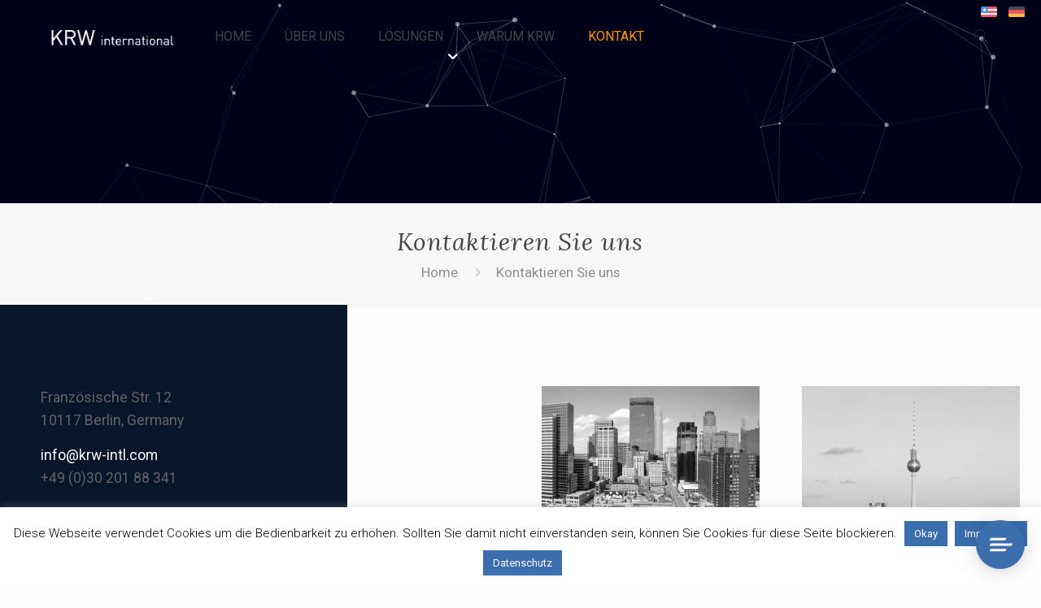

--- FILE ---
content_type: text/html; charset=UTF-8
request_url: https://app.herochat.io/account/init.php?id=15212172
body_size: -27
content:
["UjBzRXdoVHN2bDBtL1UxU2txOFBTWi9IT0Nid2JlWW1sVFZvTWZHSEdpVUtGZDc1QnpnRXdDRGR3RWdMeVVMcUVGL2d3QW55eG8wbjhzek1WK1E3dFlidG1zNGFtVUlvV1V3cFkwd1p2ZDA9","3.8.2"]

--- FILE ---
content_type: text/html; charset=UTF-8
request_url: https://app.herochat.io/script/include/init.php?cloud=UjBzRXdoVHN2bDBtL1UxU2txOFBTWi9IT0Nid2JlWW1sVFZvTWZHSEdpVUtGZDc1QnpnRXdDRGR3RWdMeVVMcUVGL2d3QW55eG8wbjhzek1WK1E3dFlidG1zNGFtVUlvV1V3cFkwd1p2ZDA9
body_size: 1618
content:
<script data-cfasync="false">var SB_AJAX_URL = "https://app.herochat.io/script/include/ajax.php";var SB_URL = "https://app.herochat.io/script";var SB_LANG = ["de","front"];</script><style>.sb-chat-btn, .sb-chat>div>.sb-header,.sb-chat .sb-dashboard>div>.sb-btn:hover,.sb-chat .sb-scroll-area .sb-header,.sb-input.sb-input-btn>div,div ul.sb-menu li:hover,
                 .sb-select ul li:hover,.sb-popup.sb-emoji .sb-emoji-bar>div.sb-active, .sb-popup.sb-emoji .sb-emoji-bar>div:hover,.sb-btn,a.sb-btn,.sb-rich-message[disabled] .sb-buttons .sb-btn,
                 .sb-ul>span:before,.sb-article-category-links>span+span:before { background-color: rgb(59, 109, 175); }.sb-chat .sb-dashboard>div>.sb-btn,.sb-search-btn>input,.sb-input>input:focus, .sb-input>select:focus, .sb-input>textarea:focus,
                 .sb-input.sb-input-image .image:hover { border-color: rgb(59, 109, 175); }.sb-chat .sb-dashboard>div>.sb-btn,.sb-editor .sb-bar-icons>div:hover:before,.sb-articles>div:hover>div,.sb-main .sb-btn-text:hover,.sb-editor .sb-submit,.sb-table input[type="checkbox"]:checked:before,
                 .sb-select p:hover,div ul.sb-menu li.sb-active, .sb-select ul li.sb-active,.sb-search-btn>i:hover,.sb-search-btn.sb-active i,.sb-rich-message .sb-input>span.sb-active:not(.sb-filled),
                 .sb-input.sb-input-image .image:hover:before,.sb-rich-message .sb-card .sb-card-btn,.sb-slider-arrow:hover,.sb-loading:not(.sb-btn):before,.sb-articles>div.sb-title,.sb-article-categories>div:hover, .sb-article-categories>div.sb-active,
                 .sb-article-categories>div span:hover,.sb-article-categories>div span.sb-active,.sb-btn-text:hover,.sb-player > div:hover,.sb-loader:before { color: rgb(59, 109, 175); }.sb-search-btn>input:focus,.sb-input>input:focus, .sb-input>select:focus, .sb-input>textarea:focus,.sb-input.sb-input-image .image:hover { box-shadow: 0 0 5px rgba(104, 104, 104, 0.2); }.sb-list>div.sb-rich-cnt { border-top-color: rgb(59, 109, 175); }.sb-list>div.sb-right .sb-message, .sb-list>div.sb-right .sb-message a { color: #566069; } .sb-list>div.sb-right,.sb-right .sb-player>div { background-color: #f0f0f0; }</style><link rel="stylesheet" href="https://app.herochat.io/custom/herochat_frontend.css" media="all" /><script src="https://app.herochat.io/custom/herochat_frontend.js"></script>    <div class="sb-main sb-chat sb-no-conversations sb-cloud" style="display: none; transition: none;">
        <div class="sb-body">
            <div class="sb-scroll-area">
                <div class="sb-header sb-header-main sb-header-type-agents" >
                    <i class="sb-icon-close sb-dashboard-btn"></i>
                    <div class="sb-content">
                                                <div class="sb-title">
                            Herzlich willkommen                        </div>
                        <div class="sb-text">
                            Wir sind ein erfahrenes Team, das schnell und präzise Antworten auf Ihre Fragen gibt.                        </div>
                        <div class="sb-profiles"><div><span>KRW</span><img src="https://app.herochat.io/script/uploads/01-06-25/55147_krw-logo.jpg" loading="lazy" alt="" /></div></div>                    </div>
                    <div class="sb-label-date-top"></div>
                </div>
                <div class="sb-list sb-active"></div>
                <div class="sb-dashboard">
                    <div class="sb-dashboard-conversations">
                        <div class="sb-title">
                            Unterhaltungen                        </div>
                        <ul class="sb-user-conversations"></ul>
                        <div class="sb-btn sb-btn-new-conversation">Neue Konversation</div><div class="sb-btn sb-btn-all-conversations">Alle ansehen</div>                    </div>
                                    </div>
                <div class="sb-panel sb-panel-articles"></div>
            </div>
                <div class="sb-editor">
                <div class="sb-textarea">
            <textarea placeholder="Eine Nachricht schreiben..."></textarea>
        </div>
        <div class="sb-attachments"></div>
        <div class="sb-bar"><div class="sb-bar-icons"><div class="sb-btn-attachment" data-sb-tooltip="Attach a file"></div><div class="sb-btn-saved-replies" data-sb-tooltip="Add a saved reply"></div><div class="sb-btn-audio-clip" data-sb-tooltip="Voice message"></div><div class="sb-btn-emoji" data-sb-tooltip="Emoji hinzufügen"></div></div><div class="sb-icon-send sb-submit" data-sb-tooltip="Send message"></div><i class="sb-loader"></i></div>        <div class="sb-popup sb-emoji">
            <div class="sb-header">
                <div class="sb-select">
                    <p>
                        Alle                    </p>
                    <ul>
                        <li data-value="all" class="sb-active">
                            Alle                        </li>
                        <li data-value="Smileys">
                            Smileys &amp; Emotionen                        </li>
                        <li data-value="People">
                            Mensch &amp; Körper                        </li>
                        <li data-value="Animals">
                            Tiere &amp; Natur                        </li>
                        <li data-value="Food">
                            Essen &amp; Trinken                        </li>
                        <li data-value="Travel">
                            Reisen &amp; Orte                        </li>
                        <li data-value="Activities">
                            Aktivitäten                        </li>
                        <li data-value="Objects">
                            Objekte                        </li>
                        <li data-value="Symbols">
                            Symbole                        </li>
                    </ul>
                </div>
                <div class="sb-search-btn">
                    <i class="sb-icon sb-icon-search"></i>
                    <input type="text" placeholder="Emoji suchen..." />
                </div>
            </div>
            <div class="sb-emoji-list">
                <ul></ul>
            </div>
            <div class="sb-emoji-bar"></div>
        </div>
                <form class="sb-upload-form-editor" action="#" method="post" enctype="multipart/form-data">
            <input type="file" name="files[]" class="sb-upload-files" multiple />
        </form>
        <div id="sb-audio-clip">
            <div class="sb-icon sb-icon-close"></div>
            <div class="sb-audio-clip-cnt">
                <div class="sb-audio-clip-time"></div>
                <div class="sb-icon sb-icon-play sb-btn-clip-player"></div>
            </div>
            <div class="sb-icon sb-icon-pause sb-btn-mic"></div>
        </div>
    </div>
    <div class="sb-overlay-panel"><div><div></div><i class="sb-btn-icon sb-icon-close"></i></div><div></div></div><a href="https://app.herochat.io" target="_blank" class="sb-cloud-brand"><img src="https://app.herochat.io/custom/logo.svg" loading="lazy" /></a>        </div>
        <div class="sb-chat-btn">
            <span data-count="0"></span>
            <img class="sb-icon" alt="" src="https://app.herochat.io/script/media/button-chat.svg" />
            <img class="sb-close" alt="" src="https://app.herochat.io/script/media/button-close.svg" />
        </div>
        <i class="sb-icon sb-icon-close sb-responsive-close-btn"></i>
        <audio id="sb-audio" preload="auto"><source src="https://app.herochat.io/script/media/sound.mp3" type="audio/mpeg"></audio>
        <div class="sb-lightbox-media">
            <div></div>
            <i class="sb-icon-close"></i>
        </div>
        <div class="sb-lightbox-overlay"></div>
    </div>
<!-- HeroChat - https://app.herochat.io -->

--- FILE ---
content_type: text/html; charset=UTF-8
request_url: https://app.herochat.io/script/include/ajax.php
body_size: 607
content:
[["success",[{"id":"418","profile_image":"https:\/\/app.herochat.io\/script\/media\/user.svg","first_name":"User","last_name":"#74861","email":null,"user_type":"visitor","token":"abe950f43edb1752c40ec9fdb4f5707ca3b7116c","url":"https:\/\/app.herochat.io\/script","password":""},"[base64]"]]]

--- FILE ---
content_type: text/html; charset=UTF-8
request_url: https://app.herochat.io/script/include/ajax.php
body_size: -296
content:
[["success",{"message":"Willkommen bei KRW International, wie k\u00f6nnen wir Ihnen heute weiterhelfen?","open":false,"sound":false}]]

--- FILE ---
content_type: text/css
request_url: https://www.krw-international.de/wp-content/themes/krw-deutschland/style.css?ver=1.6.1.1
body_size: 4089
content:
/*
Theme Name: 	Betheme Child
Theme URI: 		http://themes.muffingroup.com/betheme
Author: 		Muffin group
Author URI: 	http://muffingroup.com
Description:	Child Theme for Betheme - Premium WordPress Theme
Template:		betheme
Version: 		1.6.1.1
*/

/* Theme customization starts here
-------------------------------------------------------------- */




body {
	xborder: 5px solid red;
}


body {
    font-size: 105% !important;
    line-height: 120% !important;
}

h5 {
    font-size: 21px !important;
}

h6 {
    font-size:  21px !important;
}

.menu-item a {
	font-size: 16px !important;
}


.tp-bgimg.defaultimg {
    xbackground: #0000 !important;
}

canvas.particles-js-canvas-el {
    xborder: 1px solid #f00;
    position: absolute;
    top: 0;
}

.column_attr p {
    line-height: 28px;
    xcolor: blue;
    font-size: 105% !important;
}

.desc {
    line-height: 28px;
    xcolor: red;

}

.wrap.mcb-wrap.one-fourth.column-margin-0px.valign-top.move-up.clearfix li{
    text-align: left;
    text-align-last: left;
    margin-bottom: 40px;
}

.current_page_item a span {
    color: #FF9802 !important;
    xfont-weight: bold;
}


.infobox ul li:before {
    content: "";
    display: block;
    background: none !important;
    width: 16px;
    height: 16px;
    position: absolute;
    left: 0;
    top: 15px;
}

.infobox ul li:after {
    border: 0 !important;
}


.page-id-180 .desc_wrapper {
    border: 1px solid #d0d4e6;
    padding: 30px;
    width: 250px;
    height: 150px;
    border-radius: 3px;
    margin-left: 0px !important;
}



x.page-id-11 .character-rep {
    margin-top: 180px;
}



x.page-id-11 .the-roc-alog {
    margin-top: 600px;
}


.mountainjump-col-01 {
	xborder: 1px solid red;
	width: 90px;
}


.mountainjump-col-02 {
	xborder: 1px solid blue;
}

.mountainjump-col-02 .character-rep {
    margin-top: 250px;
}


.mountainjump-col-03 .the-roc-alog {
    margin-top: 50px;
    margin-left: -50px;
}



.mountainjump-col-02 .column_attrt,
.mountainjump-col-03 .column_attrt {
    width: 270px !important;
}



.roc-leadership-behaviour .quick_fact{
    padding: 30px 30px;
    color: #fff;
    text-align: left;
    margin: 0;
    width: 92%;
    height: 280px;
}

.roc-leadership-behaviour .quick_fact h3,
.roc-leadership-behaviour .quick_fact h4{
	color: #fff !important;
	font-size: 42px;
    line-height: 42px;
}

.roc-leadership-behaviour .quick_fact h3{
	color: #fff !important;
	font-size: 25px;
}

.roc-leadership-behaviour .q_01 .quick_fact{
	background: #69a1d9;
}
.roc-leadership-behaviour .q_02 .quick_fact{
	background: #40b5aa;
}
.roc-leadership-behaviour .q_03 .quick_fact{
	background: #eb5a76;
}
.roc-leadership-behaviour .q_04 .quick_fact{
	background: #f85e3a;
}


.roc-leadership-behaviour .column_quick_fact{
	margin-bottom: 6px;
}

.roc-leadership-behaviour {
	margin-bottom: 70px;
}

.page-id-166 .how_it_works {
    text-align: left;
    position: relative;
}
















#Header_wrapper, #Intro {
    xbackground-color: #656f7e;
}




#Header_wrapper, #Intro{
    background-repeat: no-repeat;
    krw-background-image: url(/wp-content/uploads/2018/08/krw-molecule-background.jpg);
    background-size: cover;
    background-position: center center;
    width: 100%;
    height: 100%;
    opacity: 1;
    visibility: inherit;
    z-index: 20;
}

.page-id-75 .quick_fact .number-wrapper ,
.page-id-359 .quick_fact .number-wrapper {
    color: #fff;
}


.krw-frontpage-2x-2x-blocks {
/* 	border: 1px solid red; */
}

.krw-frontpage-2x-2x-blocks .one-third {
    /* border: 1px solid #f00; */
    margin: 20px;
    padding: 20px;
    width: 25%;
}

.krw-frontpage-2x-2x-blocks .one-third .sliding_box .desc_wrapper {
    background: #125ad3;
    padding: 50px;
    background-repeat: no-repeat;
    krw-background-image: url(/wp-content/uploads/2018/08/krw-molecule-background.jpg);
    background-size: cover;
    background-position: center center;
}

{
    background-color: #175be2;
    krw-background-image: url(http://krw-intl.tk/wp-content/uploads/2018/03/home_accountant2_sectionbg2.png);
    background-repeat: no-repeat;
    background-position: center top;
    padding: 55px 50px 20px;
}

.krw-questions-phone-number-square-block {
	
}


.krw-3x-power-statement .desc {
    text-align: justify;
}

.krw-3x-icons-why-choose-us .desc {
    text-align: justify;
        padding: 0 20px;
}

.krw_hideme_now, .krw-hideme-now {
	display: none;
}


.roc-leadership-behaviour ul {
    list-style: disc outside;
    margin-left: 20px;
}

.page-id-75 .blog_wrapper.isotope_wrapper h2.entry-title {
    font-size: 24px;
    line-height: 28px;
}



.column.mcb-column.one.column_fancy_heading {
    krw-background-image: url(/wp-content/uploads/2018/08/krw-molecule-background.jpg);
    background-repeat: no-repeat;
    background-position: center top;
    padding: 10px;
    color: #fff;
}

.column.mcb-column.one.column_fancy_heading h2.title {
    color: #fff;
    font-size: 42px;
    line-height: 42px;
    text-align: left;
}

.fancy_heading .title {
    font-size: 42px;
    line-height: 42px;
    text-align: left;
}

.post-meta .author-date,
.krw-events-blog .post-footer {
    float: left;
    display: none;
}




.krw-events-blog .post-title {
    text-align: center;
    padding: 50px 55px;
    background: #a90000;
    krw-background-image: url(/wp-content/themes/betheme-child/img/bg_bubbles_blue.jpg);
    background-repeat: no-repeat;
    background-position: center top; 
    background-size: cover;   
    margin: -30px;
    margin-bottom: 30px;
}

.krw-events-blog .post-title h2 a{
    color: #ffffff;
}


post-footer{
	
}


/*		COLORS		

#3b6daf		Original	
	
#73BFB8		Türkis
#3078C0		Blau
#72A6CC		Hellblau	
#3BA197		Dunkel-Türkis
#172A3A		Dunkel-blau


/wp-content/uploads/2018/08/krw-molecule-background.jpg

http://www.krw-intl.com/wp-content/themes/betheme-child/img/bg_bubbles_blue.jpg	
	
*/


.themecolor, .opening_hours .opening_hours_wrapper li span, .fancy_heading_icon .icon_top, .fancy_heading_arrows .icon-right-dir, .fancy_heading_arrows .icon-left-dir, .fancy_heading_line .title, .button-love a.mfn-love, .format-link .post-title .icon-link, .pager-single > span, .pager-single a:hover, .widget_meta ul, .widget_pages ul, .widget_rss ul, .widget_mfn_recent_comments ul li:after, .widget_archive ul, .widget_recent_comments ul li:after, .widget_nav_menu ul, .woocommerce ul.products li.product .price, .shop_slider .shop_slider_ul li .item_wrapper .price, .woocommerce-page ul.products li.product .price, .widget_price_filter .price_label .from, .widget_price_filter .price_label .to, .woocommerce ul.product_list_widget li .quantity .amount, .woocommerce .product div.entry-summary .price, .woocommerce .star-rating span, #Error_404 .error_pic i, .style-simple #Filters .filters_wrapper ul li a:hover, .style-simple #Filters .filters_wrapper ul li.current-cat a, .style-simple .quick_fact .title {
    color: #3b6daf !important;
}

.two-fifth.mcb-wrap,
.page-id-75 .krw_front_01 .hover_color_bg, .icon_box:hover .icon_wrapper:before, .icon_box a:hover .icon_wrapper:before, a.button_theme, a.tp-button.button_theme, button, input[type="submit"], input[type="reset"], input[type="button"] {
    background-color: #3b6daf !important;
}


aside.widget_custom_html .custom-html-widget li span,
.icon_box .icon_wrapper, .icon_box a .icon_wrapper, .style-simple .icon_box:hover .icon_wrapper{
    color: #3b6daf !important;
}


#Header_wrapper, #Intro {
    krw-background-image: url(/wp-content/themes/betheme-child/img/bg_bubbles_blue.jpg);
}


x.current_page_item a span {
    color: #3BA197 !important;
}

.wrap.mcb-wrap.two-third.krw_front_leadership_behavior.valign-top.clearfix {
    margin-left: 80px;
}


#Top_bar .menu > li ul {
    background-color:transparent;
}

ul.sub-menu {
    xdisplay: initial !important;
    background: #0000;
    background-color: #0000;
    top: 60px !important;
}

#Top_bar .menu li ul.sub-menu li{
    width: 230px;
}

ul.sub-menu {
    xdisplay: block !important;
    top: 85px !important;
}

#Top_bar .menu li ul {
    top: 80px;
    text-transform: uppercase;
    background-color: #f000 !important;
    font-weight: 500;
}

#Top_bar .menu li ul li a span {
    font-weight: 500;
}

.menu-item-has-children:after {
    content: '\e867';
    font: normal normal normal 17px/1 "mfn-icons";
    color: #FFF;
    right: 3px;
    top: 45px;
    height: 43px;
    padding: 15px 0px 0px 8px;
    /* border-left: 1px solid #0ebeff; */
    position: absolute;
    pointer-events: none;
    font-weight: 100;
    font-size: 20px;
}

.is-sticky .menu-item-has-children:after {
    content: '';

}

.current_page_item.menu-item-has-children:after,
.current_page_item a span, 
.current-menu-parent a span,
.current-menu-parent:after
 {
    color: #FF9802;
}

.current-menu-parent .sub-menu {
	display: block !important;
}

.menu-item a:hover{
    color: #FF9802 !important;	
}

.menu-item-has-children:hover .menu-item a {
    color: #FF9802 !important;
}

/*		Burger Button		*/
#Top_bar a.responsive-menu-toggle [class^="icon-"]:before, #Top_bar a.responsive-menu-toggle [class*=" icon-"]:before {
    font-family: "mfn-icons";
    font-style: normal;
    font-weight: 400;
    speak: none;
    display: inline-block;
    text-decoration: none!important;
    width: 1em;
    margin-right: .2em;
    text-align: center;
    font-variant: normal;
    text-transform: none;
    line-height: 1em;
    margin-left: .2em;
    color: #FF9800;
    font-size: 36px;
}

#Top_bar a.responsive-menu-toggle i {
    font-size: 22px;
    line-height: 34px;
    right: 10px;
    position: relative;
}


.krw_front_07 .image_item {
    margin-top: 40px;
}


#Header_wrapper, #Intro {
    z-index: 50;
}



.icon_box:hover [class^="icon-"]:before, .icon_box:hover [class*=" icon-"]:before {

    color: #fff;
}



.page-id-11 h3 {
    font-size: 34px;
    line-height: 39px;
    font-weight: 500;
    letter-spacing: 0px;
}


.column.mcb-column.one.column_fancy_heading {
    background: #0000;
}

.column.mcb-column.one.column_fancy_heading h2.title {
    color: #000;
}


.krw-man-jump-text-box {
	top: 110px;
}


.two-fifth.mcb-wrap {
	background-color: #0000 !important;
}


.page-id-11 .column_attr.clearfix.align_center.animate.fadeIn {
    border: 5px solid #3b6daf;
    border-radius: 280px;
    height: 355px;
    width: 355px;
    top: -110px;
    position: relative;
    left: -60px;
    xbackground: #3b6daf;
}

.page-id-11 .column_attr.clearfix.align_center.animate.fadeIn h3 {
    top: 136px;
    position: relative;
    width: 90%;
    margin: 0 auto;
    color: #3b6daf;
}




.krw-pre-footer .krw-pre-footer-contact .two-fifth.mcb-wrap, {
    background-color: #3b6daf !important;
}


.krw-pre-footer .two-fifth.mcb-wrap {
    background-color: #3b6daf !important;
}

.krw-pre-footer .two-fifth.mcb-wrap p {
    color: #fff !important;
}

.get_in_touch, .infobox {
    background-color: #3b6daf !important;
    padding: 40px !important;
}



.krw-image-credits {
	font-size: 10px !important;
	text-align: left;
}

.krw-image-credits div, .krw-image-credits div a{
    font-size: 12px;
    text-align: left !important;
    line-height: 10px;
    color: #9298a4;
}

div#the-roc-character {
    padding-top: 100px !important;
}


.page-id-17 .image_frame img {
    -webkit-filter: grayscale(100%); /* Safari 6.0 - 9.0 */
    filter: grayscale(100%);	
}


.krw-four-keys-text {
	    padding-left: 110px;
}

.krw-lang {
    xborder: 1px solid #f00;
    position: absolute;
    right: 0;
    top: 0;
    padding: 5px;
    padding-right: 15px;
    z-index: 5000;
}

.krw-lang a{
    padding: 5px;
}

.krw_contact_address a {
    color: #fff;
}


.is-sticky .sub-menu{
	display: none;
	opacity: 0.5;
}

.is-sticky .submenu:hover .sub-menu{
	display: block;
	opacity: 1;
}

.is-sticky ul.sub-menu {
    top: 54px !important;
    position: relative;
}



@media only screen and (max-width: 779px) {
    .krw-lang {
        display: none;
    }
}






@media all and (max-width: 699px) {

div#Wrapper {
    max-width: 100%;
}

h5.themecolor{
    font-size: 21px !important;
}

h4.title {
	font-size: 21px !important;
}

h4.title br{
	display: none;
}

h3 {
	font-size: 30px !important;
	line-height: 38px !important;
}

h2 {
	font-size: 30px !important;
}

p {
    font-size: 18px !important;
    line-height: 28px !important;
}

div.column_attr.clearfix p {
    font-size: 18px !important;
    line-height: 28px !important;
}

.desc {
    font-size: 18px !important;
    line-height: 28px !important;
}

.column_attr.clearfix {
    padding: 0 !important;
}

.krw_front_04 .wrap.mcb-wrap.one.valign-top.clearfix {
    height: 30px;
}

.image_frame.image_item.no_link.scale-with-grid.alignnone.no_border {
    width: 50px;
    height: 70px;
    float: left;
}

hr.no_line {
    display: none;
}

.krw_front_05 h2 {
	padding: 40px 0;
}

.krw_front_more_info_squares {
	display: none;
}

.column.mcb-column.one-third.column_column {
	margin: 0 !important;
	padding: 0 !important;
}


.wrap.mcb-wrap.one.column-margin-0px.valign-middle.clearfix {
	margin: 0 !important;
	padding: 0 !important;
}


.krw_front_book_bulltes {
    font-size: 18px !important;
    line-height: 28px !important;
}


.krw_front_img_01,
.krw_front_more_info_01,
.krw_front_img_02,
.krw-questions-phone-number-square-block,
.krw_front_book_bulltes_spacer,
.krw_front_book_bulltes_linkedin


 {
    display: none !important;
}



#Footer .widgets_wrapper .column.one-fourth:nth-child(2) {
	margin-top:	-60px;
}


.krw-footer-questions-number .column.mcb-column.one-second.column_column p{
	font-size: 28px !important;
}

.krw-footer-questions-number br{
	display: none;
}

.krw-footer-questions-number h5,
.krw-footer-questions-number .google_font{
	display: inline;
	font-size: 28px !important;
}




/*		ÜBER UNS			*/



.krw_about_01 {
    margin-top: -60px !important;
    margin-bottom: -50px !important;
}

#Wrapper .krw_about_02_text b {
    font-size: 18px;
    font-weight: 500;
    line-height: 26px;
}

#Wrapper .krw_about_02_text {
    margin: 0 20px !important;
    width: 91% !important;
}

.column.mcb-column.one.column_column.krw_about_02_links {
    width: 90% !important;
    margin: 0 20px;
    margin-bottom: 20px;
}

.krw_about_02_quote blockquote {
    font-size: 18px;
    font-weight: 300;
    width: 90%;
    margin: 20px auto;
}

.krw_about_diagram_accountability_innovation {

}

.krw_about_diagram_circle {

}

.page-id-11 .column_attr.clearfix.align_center.animate.fadeIn {
    top: -20px;
    left: 0;
    position: relative;
    margin: 0 auto;
}

#Wrapper .krw_about_diagram_circle h3 {
    text-align: center !important;
}

.krw_about_diagram_responsibility_compassion {

}

.krw_about_character_rep  {

}

.krw_about_character_rep .column_attr.clearfix.mobile_align_right {
	padding: 20px !important;
}



/*				WHY KRW				*/

.krw_why_01,
.krw_why_02 {
	padding: 0 !important;
}


/*				Character bases leadership				*/

.krw_character_based_leadership_points h4 {
	font-size: 19px;
}


.krw-four-keys-text {
    padding: 0;
}


.page-id-166 .column_quick_fact {
    overflow: hidden;

}

.roc-leadership-behaviour .quick_fact {
    padding: 30px 30px;
    text-align: left;
    margin: 0;
    width: 92%;
    height: auto;
}


/*			CONTACT			*/

.krw_contact_address {
	padding: 20px;
	padding-top: 40px;
	
}

.krw_contact_address img{
	margin-bottom: 20px;
	display: none;
}

.krw_contact_address a{
	color: #fff;
}

.page-id-17 .wrap.mcb-wrap.one-fourth.column-margin-20px.valign-top.clearfix {
    padding: 100px 0 0 !important;
}

.page-id-17 .wrap.mcb-wrap.one-fourth.column-margin-20px.valign-top.clearfix h5,
.page-id-17 .wrap.mcb-wrap.one-fourth.column-margin-20px.valign-top.clearfix p {
	padding: 20px;
	padding-bottom: 0px;
}


.page-id-17 .wrap.mcb-wrap.one.column-margin-0px.valign-middle.clearfix {
	padding: 20px !important;
}

.krw_contact_form {
	padding-top: 50px !important;
}

.krw_contact_hr_heading_spacer {
	
}

.krw_contact_hr_heading_spacer_wrapper {
	display: none;
}

.page-id-17 #Wrapper .krw_contact_location_01 {
    padding-top: 0px !important;
}



/*			FOTER			*/
#Footer .footer_copy .copyright {
    float: none;
    margin: 0 0 10px;
    margin-bottom: 60px;
}

d#cookie-law-info-again {
    width: 200px;
    right: auto !important;
    margin: 0 auto !important;
    position: relative !important;
    bottom: 33px !important;
    margin-bottom: -30px !important;
}


/* 		NEW FIXES		*/
.logo img {
	max-height: 30px !important;
}

.krw_about_01 {
	text-align: left;
}


xdiv#rev_slider_2_1_wrapper {
    height: 100px !important;
}

.minimalist-header-no #Wrapper #Subheader {
    padding: 40px 0!important;
}

.header-transparent.ab-hide #Top_bar {
    top: 0;
    z-index: 1;
    position: relative;
}

.krw_front_01_text {
	margin-top: 0px;
	border-top: 1px solid red;
}








.krw_front_01_text {
    margin-top: -30px !important;
	border-top: 0px solid #f00;
}

h5.themecolor {
    font-size: 21px !important;
    line-height: 25px;
}

#Wrapper h2 {
    font-size: 25px !important;
    line-height: 30px;
    letter-spacing: 0px;
    text-align: left !important;
}

#Wrapper h3 {
	font-size: 25px !important;
	line-height: 30px !important;
	text-align: left !important;
}

#Wrapper h4 {
	font-size: 25px !important;
	line-height: 30px !important;
	text-align: left !important;
}

#Wrapper h5 {
	font-size: 25px !important;
	line-height: 30px !important;
	text-align: left !important;
}

#Wrapper h6 {
	font-size: 21px !important;
	line-height: 25px !important;
	text-align: left !important;
}

#Wrapper p {
    font-size: 18px !important;
    line-height: 28px !important;
    text-align: left !important;
}



#Wrapper h1, #Wrapper h2, #Wrapper h3, #Wrapper h4, #Wrapper h6 {
	text-align: left !important;
}

.column_attr.align_center {
    text-align: left !important;
}


.krw_front_book_bulltes div.column_attr.clearfix {
	padding: 20px !important;
	padding-top: 0px !important;
}


.menu-item-has-children:after {
    opacity: 0.5;
    display: none;
}


.krw-mobile-lang {
    position: relative;
    display: inline-block;
    top: 20px;
    left: 20px;
}

.krw-mobile-lang a {
    padding-right: 20px;
}







}








--- FILE ---
content_type: text/css
request_url: https://www.krw-international.de/wp-content/themes/krw-deutschland/style.css?ver=20.9.7.5
body_size: 4112
content:
/*
Theme Name: 	Betheme Child
Theme URI: 		http://themes.muffingroup.com/betheme
Author: 		Muffin group
Author URI: 	http://muffingroup.com
Description:	Child Theme for Betheme - Premium WordPress Theme
Template:		betheme
Version: 		1.6.1.1
*/

/* Theme customization starts here
-------------------------------------------------------------- */




body {
	xborder: 5px solid red;
}


body {
    font-size: 105% !important;
    line-height: 120% !important;
}

h5 {
    font-size: 21px !important;
}

h6 {
    font-size:  21px !important;
}

.menu-item a {
	font-size: 16px !important;
}


.tp-bgimg.defaultimg {
    xbackground: #0000 !important;
}

canvas.particles-js-canvas-el {
    xborder: 1px solid #f00;
    position: absolute;
    top: 0;
}

.column_attr p {
    line-height: 28px;
    xcolor: blue;
    font-size: 105% !important;
}

.desc {
    line-height: 28px;
    xcolor: red;

}

.wrap.mcb-wrap.one-fourth.column-margin-0px.valign-top.move-up.clearfix li{
    text-align: left;
    text-align-last: left;
    margin-bottom: 40px;
}

.current_page_item a span {
    color: #FF9802 !important;
    xfont-weight: bold;
}


.infobox ul li:before {
    content: "";
    display: block;
    background: none !important;
    width: 16px;
    height: 16px;
    position: absolute;
    left: 0;
    top: 15px;
}

.infobox ul li:after {
    border: 0 !important;
}


.page-id-180 .desc_wrapper {
    border: 1px solid #d0d4e6;
    padding: 30px;
    width: 250px;
    height: 150px;
    border-radius: 3px;
    margin-left: 0px !important;
}



x.page-id-11 .character-rep {
    margin-top: 180px;
}



x.page-id-11 .the-roc-alog {
    margin-top: 600px;
}


.mountainjump-col-01 {
	xborder: 1px solid red;
	width: 90px;
}


.mountainjump-col-02 {
	xborder: 1px solid blue;
}

.mountainjump-col-02 .character-rep {
    margin-top: 250px;
}


.mountainjump-col-03 .the-roc-alog {
    margin-top: 50px;
    margin-left: -50px;
}



.mountainjump-col-02 .column_attrt,
.mountainjump-col-03 .column_attrt {
    width: 270px !important;
}



.roc-leadership-behaviour .quick_fact{
    padding: 30px 30px;
    color: #fff;
    text-align: left;
    margin: 0;
    width: 92%;
    height: 280px;
}

.roc-leadership-behaviour .quick_fact h3,
.roc-leadership-behaviour .quick_fact h4{
	color: #fff !important;
	font-size: 42px;
    line-height: 42px;
}

.roc-leadership-behaviour .quick_fact h3{
	color: #fff !important;
	font-size: 25px;
}

.roc-leadership-behaviour .q_01 .quick_fact{
	background: #69a1d9;
}
.roc-leadership-behaviour .q_02 .quick_fact{
	background: #40b5aa;
}
.roc-leadership-behaviour .q_03 .quick_fact{
	background: #eb5a76;
}
.roc-leadership-behaviour .q_04 .quick_fact{
	background: #f85e3a;
}


.roc-leadership-behaviour .column_quick_fact{
	margin-bottom: 6px;
}

.roc-leadership-behaviour {
	margin-bottom: 70px;
}

.page-id-166 .how_it_works {
    text-align: left;
    position: relative;
}
















#Header_wrapper, #Intro {
    xbackground-color: #656f7e;
}




#Header_wrapper, #Intro{
    background-repeat: no-repeat;
    krw-background-image: url(/wp-content/uploads/2018/08/krw-molecule-background.jpg);
    background-size: cover;
    background-position: center center;
    width: 100%;
    height: 100%;
    opacity: 1;
    visibility: inherit;
    z-index: 20;
}

.page-id-75 .quick_fact .number-wrapper ,
.page-id-359 .quick_fact .number-wrapper {
    color: #fff;
}


.krw-frontpage-2x-2x-blocks {
/* 	border: 1px solid red; */
}

.krw-frontpage-2x-2x-blocks .one-third {
    /* border: 1px solid #f00; */
    margin: 20px;
    padding: 20px;
    width: 25%;
}

.krw-frontpage-2x-2x-blocks .one-third .sliding_box .desc_wrapper {
    background: #125ad3;
    padding: 50px;
    background-repeat: no-repeat;
    krw-background-image: url(/wp-content/uploads/2018/08/krw-molecule-background.jpg);
    background-size: cover;
    background-position: center center;
}

{
    background-color: #175be2;
    krw-background-image: url(http://krw-intl.tk/wp-content/uploads/2018/03/home_accountant2_sectionbg2.png);
    background-repeat: no-repeat;
    background-position: center top;
    padding: 55px 50px 20px;
}

.krw-questions-phone-number-square-block {
	
}


.krw-3x-power-statement .desc {
    text-align: justify;
}

.krw-3x-icons-why-choose-us .desc {
    text-align: justify;
        padding: 0 20px;
}

.krw_hideme_now, .krw-hideme-now {
	display: none;
}


.roc-leadership-behaviour ul {
    list-style: disc outside;
    margin-left: 20px;
}

.page-id-75 .blog_wrapper.isotope_wrapper h2.entry-title {
    font-size: 24px;
    line-height: 28px;
}



.column.mcb-column.one.column_fancy_heading {
    krw-background-image: url(/wp-content/uploads/2018/08/krw-molecule-background.jpg);
    background-repeat: no-repeat;
    background-position: center top;
    padding: 10px;
    color: #fff;
}

.column.mcb-column.one.column_fancy_heading h2.title {
    color: #fff;
    font-size: 42px;
    line-height: 42px;
    text-align: left;
}

.fancy_heading .title {
    font-size: 42px;
    line-height: 42px;
    text-align: left;
}

.post-meta .author-date,
.krw-events-blog .post-footer {
    float: left;
    display: none;
}




.krw-events-blog .post-title {
    text-align: center;
    padding: 50px 55px;
    background: #a90000;
    krw-background-image: url(/wp-content/themes/betheme-child/img/bg_bubbles_blue.jpg);
    background-repeat: no-repeat;
    background-position: center top; 
    background-size: cover;   
    margin: -30px;
    margin-bottom: 30px;
}

.krw-events-blog .post-title h2 a{
    color: #ffffff;
}


post-footer{
	
}


/*		COLORS		

#3b6daf		Original	
	
#73BFB8		Türkis
#3078C0		Blau
#72A6CC		Hellblau	
#3BA197		Dunkel-Türkis
#172A3A		Dunkel-blau


/wp-content/uploads/2018/08/krw-molecule-background.jpg

http://www.krw-intl.com/wp-content/themes/betheme-child/img/bg_bubbles_blue.jpg	
	
*/


.themecolor, .opening_hours .opening_hours_wrapper li span, .fancy_heading_icon .icon_top, .fancy_heading_arrows .icon-right-dir, .fancy_heading_arrows .icon-left-dir, .fancy_heading_line .title, .button-love a.mfn-love, .format-link .post-title .icon-link, .pager-single > span, .pager-single a:hover, .widget_meta ul, .widget_pages ul, .widget_rss ul, .widget_mfn_recent_comments ul li:after, .widget_archive ul, .widget_recent_comments ul li:after, .widget_nav_menu ul, .woocommerce ul.products li.product .price, .shop_slider .shop_slider_ul li .item_wrapper .price, .woocommerce-page ul.products li.product .price, .widget_price_filter .price_label .from, .widget_price_filter .price_label .to, .woocommerce ul.product_list_widget li .quantity .amount, .woocommerce .product div.entry-summary .price, .woocommerce .star-rating span, #Error_404 .error_pic i, .style-simple #Filters .filters_wrapper ul li a:hover, .style-simple #Filters .filters_wrapper ul li.current-cat a, .style-simple .quick_fact .title {
    color: #3b6daf !important;
}

.two-fifth.mcb-wrap,
.page-id-75 .krw_front_01 .hover_color_bg, .icon_box:hover .icon_wrapper:before, .icon_box a:hover .icon_wrapper:before, a.button_theme, a.tp-button.button_theme, button, input[type="submit"], input[type="reset"], input[type="button"] {
    background-color: #3b6daf !important;
}


aside.widget_custom_html .custom-html-widget li span,
.icon_box .icon_wrapper, .icon_box a .icon_wrapper, .style-simple .icon_box:hover .icon_wrapper{
    color: #3b6daf !important;
}


#Header_wrapper, #Intro {
    krw-background-image: url(/wp-content/themes/betheme-child/img/bg_bubbles_blue.jpg);
}


x.current_page_item a span {
    color: #3BA197 !important;
}

.wrap.mcb-wrap.two-third.krw_front_leadership_behavior.valign-top.clearfix {
    margin-left: 80px;
}


#Top_bar .menu > li ul {
    background-color:transparent;
}

ul.sub-menu {
    xdisplay: initial !important;
    background: #0000;
    background-color: #0000;
    top: 60px !important;
}

#Top_bar .menu li ul.sub-menu li{
    width: 230px;
}

ul.sub-menu {
    xdisplay: block !important;
    top: 85px !important;
}

#Top_bar .menu li ul {
    top: 80px;
    text-transform: uppercase;
    background-color: #f000 !important;
    font-weight: 500;
}

#Top_bar .menu li ul li a span {
    font-weight: 500;
}

.menu-item-has-children:after {
    content: '\e867';
    font: normal normal normal 17px/1 "mfn-icons";
    color: #FFF;
    right: 3px;
    top: 45px;
    height: 43px;
    padding: 15px 0px 0px 8px;
    /* border-left: 1px solid #0ebeff; */
    position: absolute;
    pointer-events: none;
    font-weight: 100;
    font-size: 20px;
}

.is-sticky .menu-item-has-children:after {
    content: '';

}

.current_page_item.menu-item-has-children:after,
.current_page_item a span, 
.current-menu-parent a span,
.current-menu-parent:after
 {
    color: #FF9802;
}

.current-menu-parent .sub-menu {
	display: block !important;
}

.menu-item a:hover{
    color: #FF9802 !important;	
}

.menu-item-has-children:hover .menu-item a {
    color: #FF9802 !important;
}

/*		Burger Button		*/
#Top_bar a.responsive-menu-toggle [class^="icon-"]:before, #Top_bar a.responsive-menu-toggle [class*=" icon-"]:before {
    font-family: "mfn-icons";
    font-style: normal;
    font-weight: 400;
    speak: none;
    display: inline-block;
    text-decoration: none!important;
    width: 1em;
    margin-right: .2em;
    text-align: center;
    font-variant: normal;
    text-transform: none;
    line-height: 1em;
    margin-left: .2em;
    color: #FF9800;
    font-size: 36px;
}

#Top_bar a.responsive-menu-toggle i {
    font-size: 22px;
    line-height: 34px;
    right: 10px;
    position: relative;
}


.krw_front_07 .image_item {
    margin-top: 40px;
}


#Header_wrapper, #Intro {
    z-index: 50;
}



.icon_box:hover [class^="icon-"]:before, .icon_box:hover [class*=" icon-"]:before {

    color: #fff;
}



.page-id-11 h3 {
    font-size: 34px;
    line-height: 39px;
    font-weight: 500;
    letter-spacing: 0px;
}


.column.mcb-column.one.column_fancy_heading {
    background: #0000;
}

.column.mcb-column.one.column_fancy_heading h2.title {
    color: #000;
}


.krw-man-jump-text-box {
	top: 110px;
}


.two-fifth.mcb-wrap {
	background-color: #0000 !important;
}


.page-id-11 .column_attr.clearfix.align_center.animate.fadeIn {
    border: 5px solid #3b6daf;
    border-radius: 280px;
    height: 355px;
    width: 355px;
    top: -110px;
    position: relative;
    left: -60px;
    xbackground: #3b6daf;
}

.page-id-11 .column_attr.clearfix.align_center.animate.fadeIn h3 {
    top: 136px;
    position: relative;
    width: 90%;
    margin: 0 auto;
    color: #3b6daf;
}




.krw-pre-footer .krw-pre-footer-contact .two-fifth.mcb-wrap, {
    background-color: #3b6daf !important;
}


.krw-pre-footer .two-fifth.mcb-wrap {
    background-color: #3b6daf !important;
}

.krw-pre-footer .two-fifth.mcb-wrap p {
    color: #fff !important;
}

.get_in_touch, .infobox {
    background-color: #3b6daf !important;
    padding: 40px !important;
}



.krw-image-credits {
	font-size: 10px !important;
	text-align: left;
}

.krw-image-credits div, .krw-image-credits div a{
    font-size: 12px;
    text-align: left !important;
    line-height: 10px;
    color: #9298a4;
}

div#the-roc-character {
    padding-top: 100px !important;
}


.page-id-17 .image_frame img {
    -webkit-filter: grayscale(100%); /* Safari 6.0 - 9.0 */
    filter: grayscale(100%);	
}


.krw-four-keys-text {
	    padding-left: 110px;
}

.krw-lang {
    xborder: 1px solid #f00;
    position: absolute;
    right: 0;
    top: 0;
    padding: 5px;
    padding-right: 15px;
    z-index: 5000;
}

.krw-lang a{
    padding: 5px;
}

.krw_contact_address a {
    color: #fff;
}


.is-sticky .sub-menu{
	display: none;
	opacity: 0.5;
}

.is-sticky .submenu:hover .sub-menu{
	display: block;
	opacity: 1;
}

.is-sticky ul.sub-menu {
    top: 54px !important;
    position: relative;
}



@media only screen and (max-width: 779px) {
    .krw-lang {
        display: none;
    }
}






@media all and (max-width: 699px) {

div#Wrapper {
    max-width: 100%;
}

h5.themecolor{
    font-size: 21px !important;
}

h4.title {
	font-size: 21px !important;
}

h4.title br{
	display: none;
}

h3 {
	font-size: 30px !important;
	line-height: 38px !important;
}

h2 {
	font-size: 30px !important;
}

p {
    font-size: 18px !important;
    line-height: 28px !important;
}

div.column_attr.clearfix p {
    font-size: 18px !important;
    line-height: 28px !important;
}

.desc {
    font-size: 18px !important;
    line-height: 28px !important;
}

.column_attr.clearfix {
    padding: 0 !important;
}

.krw_front_04 .wrap.mcb-wrap.one.valign-top.clearfix {
    height: 30px;
}

.image_frame.image_item.no_link.scale-with-grid.alignnone.no_border {
    width: 50px;
    height: 70px;
    float: left;
}

hr.no_line {
    display: none;
}

.krw_front_05 h2 {
	padding: 40px 0;
}

.krw_front_more_info_squares {
	display: none;
}

.column.mcb-column.one-third.column_column {
	margin: 0 !important;
	padding: 0 !important;
}


.wrap.mcb-wrap.one.column-margin-0px.valign-middle.clearfix {
	margin: 0 !important;
	padding: 0 !important;
}


.krw_front_book_bulltes {
    font-size: 18px !important;
    line-height: 28px !important;
}


.krw_front_img_01,
.krw_front_more_info_01,
.krw_front_img_02,
.krw-questions-phone-number-square-block,
.krw_front_book_bulltes_spacer,
.krw_front_book_bulltes_linkedin


 {
    display: none !important;
}



#Footer .widgets_wrapper .column.one-fourth:nth-child(2) {
	margin-top:	-60px;
}


.krw-footer-questions-number .column.mcb-column.one-second.column_column p{
	font-size: 28px !important;
}

.krw-footer-questions-number br{
	display: none;
}

.krw-footer-questions-number h5,
.krw-footer-questions-number .google_font{
	display: inline;
	font-size: 28px !important;
}




/*		ÜBER UNS			*/



.krw_about_01 {
    margin-top: -60px !important;
    margin-bottom: -50px !important;
}

#Wrapper .krw_about_02_text b {
    font-size: 18px;
    font-weight: 500;
    line-height: 26px;
}

#Wrapper .krw_about_02_text {
    margin: 0 20px !important;
    width: 91% !important;
}

.column.mcb-column.one.column_column.krw_about_02_links {
    width: 90% !important;
    margin: 0 20px;
    margin-bottom: 20px;
}

.krw_about_02_quote blockquote {
    font-size: 18px;
    font-weight: 300;
    width: 90%;
    margin: 20px auto;
}

.krw_about_diagram_accountability_innovation {

}

.krw_about_diagram_circle {

}

.page-id-11 .column_attr.clearfix.align_center.animate.fadeIn {
    top: -20px;
    left: 0;
    position: relative;
    margin: 0 auto;
}

#Wrapper .krw_about_diagram_circle h3 {
    text-align: center !important;
}

.krw_about_diagram_responsibility_compassion {

}

.krw_about_character_rep  {

}

.krw_about_character_rep .column_attr.clearfix.mobile_align_right {
	padding: 20px !important;
}



/*				WHY KRW				*/

.krw_why_01,
.krw_why_02 {
	padding: 0 !important;
}


/*				Character bases leadership				*/

.krw_character_based_leadership_points h4 {
	font-size: 19px;
}


.krw-four-keys-text {
    padding: 0;
}


.page-id-166 .column_quick_fact {
    overflow: hidden;

}

.roc-leadership-behaviour .quick_fact {
    padding: 30px 30px;
    text-align: left;
    margin: 0;
    width: 92%;
    height: auto;
}


/*			CONTACT			*/

.krw_contact_address {
	padding: 20px;
	padding-top: 40px;
	
}

.krw_contact_address img{
	margin-bottom: 20px;
	display: none;
}

.krw_contact_address a{
	color: #fff;
}

.page-id-17 .wrap.mcb-wrap.one-fourth.column-margin-20px.valign-top.clearfix {
    padding: 100px 0 0 !important;
}

.page-id-17 .wrap.mcb-wrap.one-fourth.column-margin-20px.valign-top.clearfix h5,
.page-id-17 .wrap.mcb-wrap.one-fourth.column-margin-20px.valign-top.clearfix p {
	padding: 20px;
	padding-bottom: 0px;
}


.page-id-17 .wrap.mcb-wrap.one.column-margin-0px.valign-middle.clearfix {
	padding: 20px !important;
}

.krw_contact_form {
	padding-top: 50px !important;
}

.krw_contact_hr_heading_spacer {
	
}

.krw_contact_hr_heading_spacer_wrapper {
	display: none;
}

.page-id-17 #Wrapper .krw_contact_location_01 {
    padding-top: 0px !important;
}



/*			FOTER			*/
#Footer .footer_copy .copyright {
    float: none;
    margin: 0 0 10px;
    margin-bottom: 60px;
}

d#cookie-law-info-again {
    width: 200px;
    right: auto !important;
    margin: 0 auto !important;
    position: relative !important;
    bottom: 33px !important;
    margin-bottom: -30px !important;
}


/* 		NEW FIXES		*/
.logo img {
	max-height: 30px !important;
}

.krw_about_01 {
	text-align: left;
}


xdiv#rev_slider_2_1_wrapper {
    height: 100px !important;
}

.minimalist-header-no #Wrapper #Subheader {
    padding: 40px 0!important;
}

.header-transparent.ab-hide #Top_bar {
    top: 0;
    z-index: 1;
    position: relative;
}

.krw_front_01_text {
	margin-top: 0px;
	border-top: 1px solid red;
}








.krw_front_01_text {
    margin-top: -30px !important;
	border-top: 0px solid #f00;
}

h5.themecolor {
    font-size: 21px !important;
    line-height: 25px;
}

#Wrapper h2 {
    font-size: 25px !important;
    line-height: 30px;
    letter-spacing: 0px;
    text-align: left !important;
}

#Wrapper h3 {
	font-size: 25px !important;
	line-height: 30px !important;
	text-align: left !important;
}

#Wrapper h4 {
	font-size: 25px !important;
	line-height: 30px !important;
	text-align: left !important;
}

#Wrapper h5 {
	font-size: 25px !important;
	line-height: 30px !important;
	text-align: left !important;
}

#Wrapper h6 {
	font-size: 21px !important;
	line-height: 25px !important;
	text-align: left !important;
}

#Wrapper p {
    font-size: 18px !important;
    line-height: 28px !important;
    text-align: left !important;
}



#Wrapper h1, #Wrapper h2, #Wrapper h3, #Wrapper h4, #Wrapper h6 {
	text-align: left !important;
}

.column_attr.align_center {
    text-align: left !important;
}


.krw_front_book_bulltes div.column_attr.clearfix {
	padding: 20px !important;
	padding-top: 0px !important;
}


.menu-item-has-children:after {
    opacity: 0.5;
    display: none;
}


.krw-mobile-lang {
    position: relative;
    display: inline-block;
    top: 20px;
    left: 20px;
}

.krw-mobile-lang a {
    padding-right: 20px;
}







}








--- FILE ---
content_type: text/css
request_url: https://app.herochat.io/custom/herochat_frontend.css
body_size: -231
content:
body {
	border: 0px solid #48a7f5;
}

.sb-btn.sb-submit {
    margin-top: 10px;
}


/*		White Label		*/
.sb-cloud:not(.sb-cloud-white-label) .sb-overlay-panel {
    margin-bottom: 0px;
}
.sb-cloud>.sb-body {
    padding-bottom: 0px; 
}
.sb-cloud-brand {
    display: none;
}

--- FILE ---
content_type: text/javascript
request_url: https://app.herochat.io/custom/herochat_frontend.js
body_size: -368
content:
console.log("HeroChat Fontend")